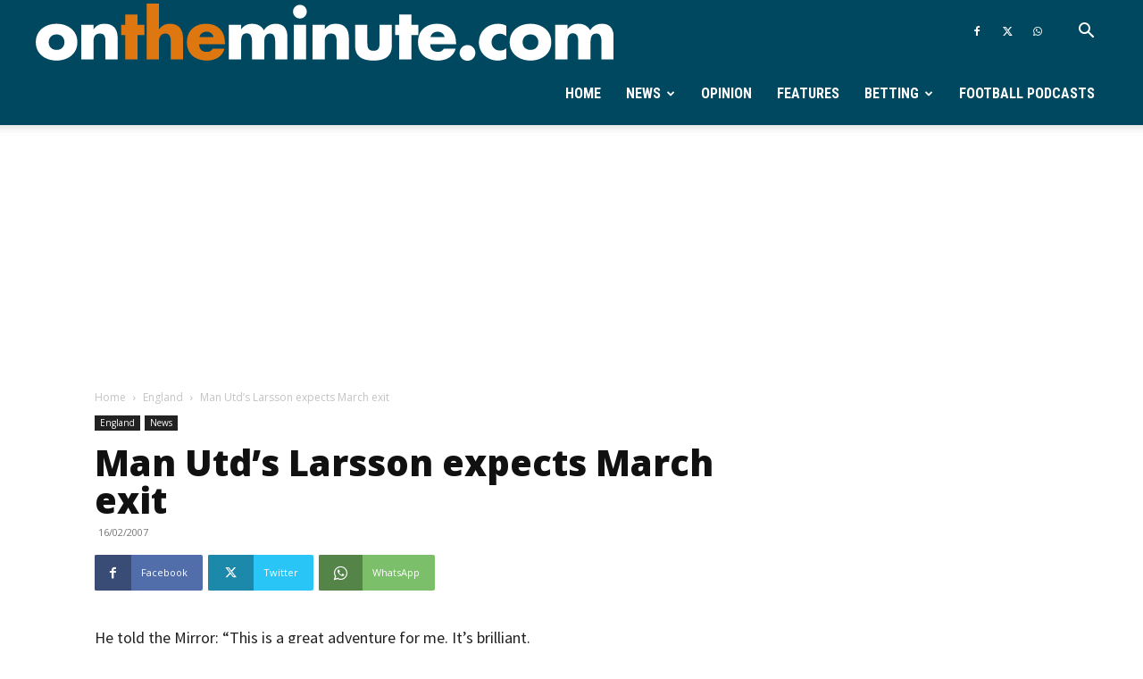

--- FILE ---
content_type: text/html; charset=utf-8
request_url: https://www.google.com/recaptcha/api2/aframe
body_size: 264
content:
<!DOCTYPE HTML><html><head><meta http-equiv="content-type" content="text/html; charset=UTF-8"></head><body><script nonce="30rOn0w8f3Zgerpj1w1s0g">/** Anti-fraud and anti-abuse applications only. See google.com/recaptcha */ try{var clients={'sodar':'https://pagead2.googlesyndication.com/pagead/sodar?'};window.addEventListener("message",function(a){try{if(a.source===window.parent){var b=JSON.parse(a.data);var c=clients[b['id']];if(c){var d=document.createElement('img');d.src=c+b['params']+'&rc='+(localStorage.getItem("rc::a")?sessionStorage.getItem("rc::b"):"");window.document.body.appendChild(d);sessionStorage.setItem("rc::e",parseInt(sessionStorage.getItem("rc::e")||0)+1);localStorage.setItem("rc::h",'1768757435077');}}}catch(b){}});window.parent.postMessage("_grecaptcha_ready", "*");}catch(b){}</script></body></html>